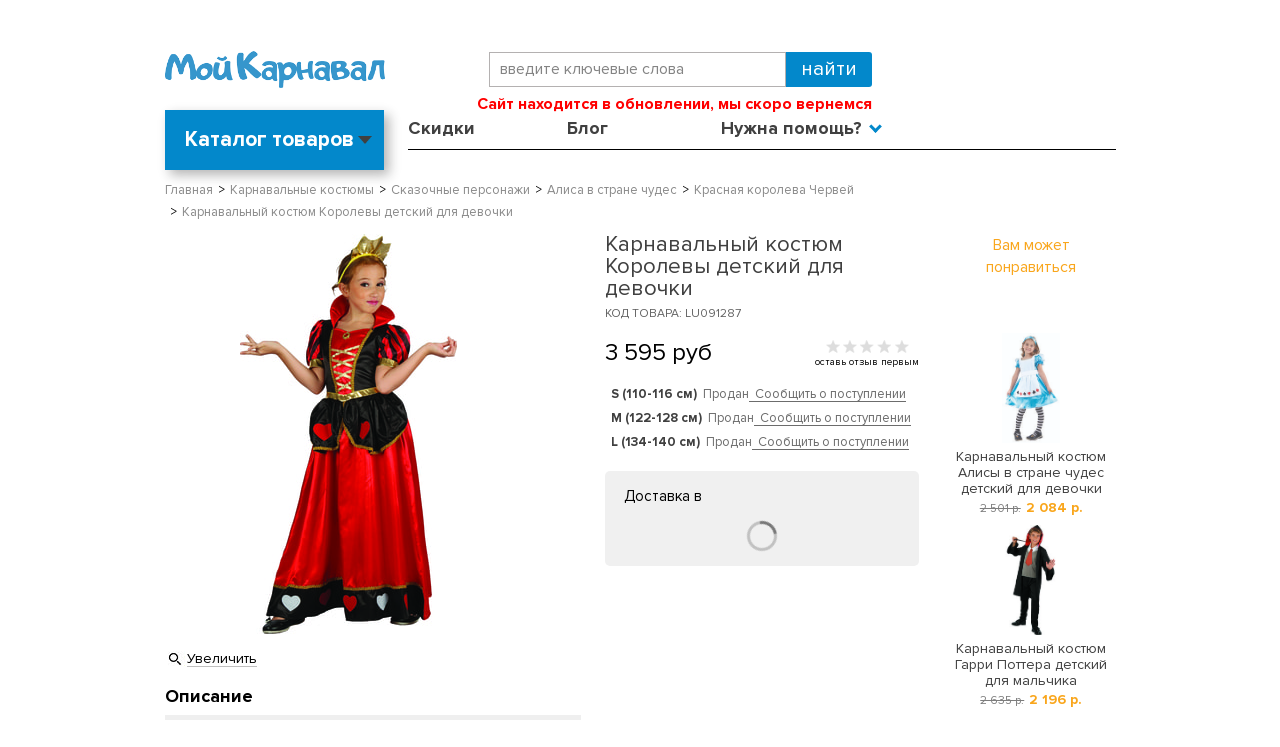

--- FILE ---
content_type: text/html; charset=WINDOWS-1251
request_url: https://www.my-karnaval.ru/p/karnavalnyy-kostyum-korolevy-detskiy-dlya-devochki-lu091287/
body_size: 13445
content:
<!DOCTYPE html><html lang="ru" class=""><head><title>Карнавальный костюм Королевы детский для девочки Lu091287 купить в интернет-магазине - My-Karnaval.ru, доставка по России и выгодные цены</title><meta name="keywords" content=""><meta name="Description" content="Карнавальный костюм Королевы детский для девочки Lu091287 купить в интернет-магазине Мой Карнавал™. &amp;#9734;100% Оригинальный товар. Быстрая доставка по России. Выбирайте и заказывайте. Ярких Вам праздников! - My-Karnaval.ru™"><meta property="og:title" content="Карнавальный костюм Королевы детский для девочки Lu091287 купить в интернет-магазине - My-Karnaval.ru, доставка по России и выгодные цены"><meta property="og:type" content="website"><meta property="og:description" content="Карнавальный костюм Королевы детский для девочки Lu091287 купить в интернет-магазине Мой Карнавал™. &amp;#9734;100% Оригинальный товар. Быстрая доставка по России. Выбирайте и заказывайте. Ярких Вам праздников! - My-Karnaval.ru™"><meta property="og:url" content="https://www.my-karnaval.ru/p/karnavalnyy-kostyum-korolevy-detskiy-dlya-devochki-lu091287/"><meta property="og:image" content="https://www.my-karnaval.ru/upload/goods_pic_big/153217.jpg"><meta charset="windows-1251"><meta name="robots" content="index,follow"><link rel="preload" href="/fonts/ProximaNova-Light.woff" as="font" type="font/woff" crossorigin><link rel="preload" href="/fonts/ProximaNova-Bold.woff" as="font" type="font/woff" crossorigin><link rel="preload" href="/fonts/ProximaNova-Regular.woff" as="font" type="font/woff" crossorigin><link href="/css/layout.css?20260122023140" rel="preload" as="style"><link href="/css/layout.css?20260122023140" rel="stylesheet" type="text/css"><link href="//static-cs44745.itmatrix.ru/gift/themes/v12.07/js/app.js?20260122023140" rel="preload" as="script" charset="UTF-8"><script src="//static-cs44745.itmatrix.ru/gift/themes/v12.07/js/app.js?20260122023140" charset="UTF-8"></script><script src="//code.jivo.ru/widget/BK2EEbWClx" async></script><script> (function(i,s,o,g,r,a,m){i['GoogleAnalyticsObject']=r;i[r]=i[r]||function(){
 (i[r].q=i[r].q||[]).push(arguments)},i[r].l=1*new Date();a=s.createElement(o),
 m=s.getElementsByTagName(o)[0];a.async=1;a.src=g;m.parentNode.insertBefore(a,m)
 })(window,document,'script','//www.google-analytics.com/analytics.js','ga');
 ga('create', 'UA-12863773-1', 'auto');
 // ga('require', 'GTM-MJW4NJQ');
 ga('send', 'pageview');
 ga('require', 'ecommerce'); // Load the ecommerce plug-in.
 var _S2UGA = new S2UGA();
</script><script type="text/javascript">
$( document ).ready(function() {S2UYaMetrica.prototype.init( undefined, 262603 );});</script>
 <!-- keywords_seo --> <script> var goods_id; $(document).ready(function() { $("body").find('input[name="goods_id"]').each(function() { goods_id = $(this).val(); }); if(goods_id) { $.ajax({ type: "POST", url: "/cgi-bin/request.pl", data: { package: 'S2U::Frame::FO::UserDataTracker', event: 'ajax_onload_action', v: 2, goods_id: goods_id, }, }); } }); </script> <!-- /keywords_seo --> <!-- VK Pixel Code -->
<script type="text/javascript">
!function(){var t=document.createElement("script");
t.type="text/javascript",t.async=!0,t.src="https://vk.com/js/api/openapi.js?168",
t.onload=function(){VK.Retargeting.Init("VK-RTRG-1542466-gmRhq"),VK.Retargeting.Hit()},
document.head.appendChild(t)}();</script>
<noscript><img src="https://vk.com/rtrg?p=VK-RTRG-1542466-gmRhq" style="position:fixed; left:-999px;" alt=""/></noscript>
<!-- End VK Pixel Code -->
<script>
console.log('_get_head_script');
S2UGTMDataLayer = [];
window.S2UPriceData = [];
var _S2UGTMExtended = new S2UGTMExtended({
    'addToCart':      'add_to_cart',
    'removeFromCart': 'removeFromCart',
    'productClick':   'productClick',
    'checkout':       'checkout'
});
</script>

<!-- Google Tag Manager -->
<script>(function(w,d,s,l,i){w[l]=w[l]||[];w[l].push({'gtm.start':
new Date().getTime(),event:'gtm.js'});var f=d.getElementsByTagName(s)[0],
j=d.createElement(s),dl=l!='dataLayer'?'&l='+l:'';j.async=true;j.src=
'https://www.googletagmanager.com/gtm.js?id='+i+dl;f.parentNode.insertBefore(j,f);
})(window,document,'script','S2UGTMDataLayer','GTM-PPTN8P');</script>
<!-- End Google Tag Manager -->
<script>
function fb_event_id() {
  var uuid = ([1e7]+-1e3+-4e3+-8e3+-1e11).replace(/[018]/g, c => (c ^ crypto.getRandomValues(new Uint8Array(1))[0] & 15 >> c / 4).toString(16));
  var timestamp = Date.now();
  return uuid + '-' + timestamp;
}
</script>
<!-- Facebook Pixel Code -->
<script>
!function(f,b,e,v,n,t,s){if(f.fbq)return;n=f.fbq=function(){n.callMethod?
n.callMethod.apply(n,arguments):n.queue.push(arguments)};if(!f._fbq)f._fbq=n;
n.push=n;n.loaded=!0;n.version='2.0';n.queue=[];t=b.createElement(e);t.async=!0;
t.src=v;s=b.getElementsByTagName(e)[0];s.parentNode.insertBefore(t,s)}(window,
document,'script','https://connect.facebook.net/en_US/fbevents.js');
// Insert Your Facebook Pixel ID below.
fbq('init', '811985149342926');
fbq('track', 'PageView');
</script>
<!-- End Facebook Pixel Code -->

<!-- dashamail -->
<script>
    dashamail = window.dashamail || function() { dashamail.queue.push(arguments); };
    dashamail.queue = dashamail.queue || [];
    dashamail('create');
</script>
<script src="https://directcrm.dashamail.com/scripts/v2/tracker.js" async></script>
<!-- /dashamail -->

<script src="https://www.artfut.com/static/tagtag.min.js?campaign_code=70d137b211" async onerror='var self = this;window.ADMITAD=window.ADMITAD||{},ADMITAD.Helpers=ADMITAD.Helpers||{},ADMITAD.Helpers.generateDomains=function(){for(var e=new Date,n=Math.floor(new Date(2020,e.getMonth(),e.getDate()).setUTCHours(0,0,0,0)/1e3),t=parseInt(1e12*(Math.sin(n)+1)).toString(30),i=["de"],o=[],a=0;a<i.length;++a)o.push({domain:t+"."+i[a],name:t});return o},ADMITAD.Helpers.findTodaysDomain=function(e){function n(){var o=new XMLHttpRequest,a=i[t].domain,D="https://"+a+"/";o.open("HEAD",D,!0),o.onload=function(){setTimeout(e,0,i[t])},o.onerror=function(){++t<i.length?setTimeout(n,0):setTimeout(e,0,void 0)},o.send()}var t=0,i=ADMITAD.Helpers.generateDomains();n()},window.ADMITAD=window.ADMITAD||{},ADMITAD.Helpers.findTodaysDomain(function(e){if(window.ADMITAD.dynamic=e,window.ADMITAD.dynamic){var n=function(){return function(){return self.src?self:""}}(),t=n(),i=(/campaign_code=([^&]+)/.exec(t.src)||[])[1]||"";t.parentNode.removeChild(t);var o=document.getElementsByTagName("head")[0],a=document.createElement("script");a.src="https://www."+window.ADMITAD.dynamic.domain+"/static/"+window.ADMITAD.dynamic.name.slice(1)+window.ADMITAD.dynamic.name.slice(0,1)+".min.js?campaign_code="+i,o.appendChild(a)}});'></script><script type="text/javascript">
ADMITAD = window.ADMITAD || {};</script><script type="text/javascript" src="//static.criteo.net/js/ld/ld.js" async="true"></script>
<script type="text/javascript">
var criteoDeviceType = /iPad/.test(navigator.userAgent) ? "t" : /Mobile|iP(hone|od)|Android|BlackBerry|IEMobile|Silk/.test(navigator.userAgent) ? "m" : "d";
var criteoAccountId  = 45309;
var criteoEmail = '';

</script>
<script type="text/javascript">
var S2UOnLoadData; var S2UNewOnloadAction = true;$(document).ready(function() {$.ajax({type: "POST", url: "/cgi-bin/request.pl", data: {package: 'S2U::Frame::FO::UserDataTracker', event: 'ajax_onload_action', v: 2 },
dataType: "json", success: function(res) {S2UOnLoadData = res.data; _S2UCart.updateCartInfoOnLoad();    if (typeof VKRetargetingEvent === "function") { VKRetargetingEvent(); }
    if (typeof VKRetargetingProductEvent === "function") { VKRetargetingProductEvent(); }
    if (typeof VKGoalEvent === "function") { VKGoalEvent(); }
          if (res.data.track_id) {
 ADMITAD.Invoice = ADMITAD.Invoice || {};
 ADMITAD.Invoice.accountId = res.data.track_id;
 }
    criteoEmail = res.data.track_id ? res.data.track_id : '';
    if (typeof criteoOneTag === "function") { 
      criteoOneTag();
    }

}});});</script>
<link href="/js/my-karnaval.js?20260122023140" rel="preload" as="script" charset="UTF-8"><link href="https://static.criteo.net/js/ld/ld.js" rel="preload" as="script" charset="UTF-8"><meta name="viewport" content="width=device-width, initial-scale=1, shrink-to-fit=no"><script src="/js/my-karnaval.js?20260122023140" charset="UTF-8"></script>

</head><body class="techno mobile_layout"><div class="wrapper"><div class="header-header"></div><header class="header"><div class="container"><div class="header__menu-btn d-lg-none"><button id="mNavOpen" class="btn-menu-open reset-btn" type="button" data-current="menu-0" data-timestamp="20260122023140">Меню</button></div><div class="header-body row"><div class="header-body__logo col col-md-4"><a class="logo logo_settings_position" href="/"><img src="/images/logo.png" alt="Карнавальные костюмы купить в интернет-магазине в Москве, Санкт-Петербурге и по России - My-Karnaval.ru" /></a></div><div class="col-12 col-md-5 order-1 order-md-0 d-flex flex-column"><div class="header-body__search"><form class="search" action="/cgi-bin/dsp.pl" method="get"><div class="search__holder"><input class="search__input search__input-tips" name="search_string" placeholder="введите ключевые слова"><input class="search__submit" type="submit" value="Найти"></div><input type="hidden" value="search" name="event"><input type="hidden" value="search" name="cl"></form></div><div class="header-body__contact"><div class="header-body__phone"><strong style="color: red; font-size: 16px; display: inline-block;">
    Сайт находится в обновлении, мы скоро вернемся
</strong></div></div></div><div class="col-auto col-md-3 d-flex justify-content-end align-items-center"></div></div><div class="header-nav row"><div class="col-3"><div class="header-catalog header-catalog--toggle" id="header-catalog"><div class="header-catalog__inner"><label class="header-catalog__title">Каталог товаров</label><ul class="header-catalog__level1"><li><a href="/c/kostyumy/">Все костюмы</a><div class="header-catalog__level2" data-category="Все костюмы"><ul><li><a href="/c/kostyumy/">Все</a></li><li><a href="/c/kostyumy/new/">Новинки</a></li><li><a href="/c/kostyumy/sale/">Распродажа</a></li><li><a href="/c/kostyumy/liquidate/">Ликвидация</a></li><li><a href="/c/kostyumy/vzroslye/">Взрослые</a></li><li><a href="/c/kostyumy/detskie/">Детские</a></li><li><a href="/c/kostyumy/podrostki/">Подростки</a></li><li><a href="/c/kostyumy/malyshi/">Малыши</a></li><li><a>&nbsp;</a></li><li><a href="/c/kostyumy-novogodnie/" class="new_year_item">Новогодние костюмы</a></li><li><a href="/c/kostyumy-rostovye-kukly/">Ростовые куклы</a></li><li><a href="/c/kostyumy-bolshie-razmery/">Костюмы больших размеров</a></li><li><a href="/c/kostyumy-ded-moroz/">Дед Мороз</a></li><li><a href="/c/kostyumy-snegurochka/">Снегурочка</a></li></ul></div></li><li><a href="/c/kostyumy/zhenskie/">Женские</a><div class="header-catalog__level2" data-category="Женские костюмы"><ul><li><a href="/c/kostyumy/zhenskie-new/">Новинки</a></li><li><a href="/c/kostyumy/zhenskie-sale/">Скидки</a></li><li><a href="/c/kostyumy-angely/zhenskie/">Ангелы</a></li><li><a href="/c/kostyumy-bolshie-razmery/zhenskie/">Большие размеры</a></li><li><a href="/c/kostyumy-vampiry/zhenskie/">Вампиры</a></li><li><a href="/c/kostyumy-vedmy-i-volshebniki/zhenskie/">Ведьмы и волшебники</a></li><li><a href="/c/kostyumy-voennye/zhenskie/">Военные</a></li><li><a href="/c/kostyumy-geroi-filmov-i-igr/zhenskie/">Герои фильмов и игр</a></li><li><a href="/c/kostyumy-dlya-syuzhetno-rolevyh-igr/zhenskie/">Для сюжетно-ролевых игр</a></li><li><a href="/c/kostyumy-zhivotnye/zhenskie/">Животные</a></li><li><a href="/c/kostyumy-indeycy/zhenskie/">Индейцы</a></li><li><a href="/c/kostyumy-istoricheskie/zhenskie/">Исторические</a></li><li><a href="/c/kostyumy-klouny-i-arlekino/zhenskie/">Клоуны и арлекино</a></li></ul><ul><li><a href="/c/kostyumy-kovboi/zhenskie/">Ковбои</a></li><li><a href="/c/kostyumy-kostyumy-dlya-animatorov/zhenskie/">Костюмы для аниматоров</a></li><li><a href="/c/kostyumy-kostyumy-na-9-maya/zhenskie/">Костюмы на 9 мая</a></li><li><a href="/c/kostyumy-hellouin/zhenskie/">Костюмы на Хэллоуин</a></li><li><a href="/c/kostyumy-nasekomye/zhenskie/">Насекомые</a></li><li><a href="/c/kostyumy-nacionalnye/zhenskie/">Национальные</a></li><li><a href="/c/kostyumy-novogodnie/zhenskie/">Новогодние костюмы</a></li><li><a href="/c/kostyumy-piraty/zhenskie/">Пираты</a></li><li><a href="/c/kostyumy-prazdniki/zhenskie/">Праздники</a></li><li><a href="/c/kostyumy-princy-i-princessy/zhenskie/">Принцы и принцессы</a></li><li><a href="/c/kostyumy-priroda/zhenskie/">Природа</a></li><li><a href="/c/kostyumy-professii/zhenskie/">Профессии</a></li><li><a href="/c/kostyumy-russkie-narodnye/zhenskie/">Русские народные</a></li></ul><ul><li><a href="/c/kostyumy-russkie-narodnye-skazki/zhenskie/">Русские народные сказки</a></li><li><a href="/c/kostyumy-sad-i-ogorod/zhenskie/">Сад и огород</a></li><li><a href="/c/kostyumy-skazochnye-personazhi/zhenskie/">Сказочные персонажи</a></li><li><a href="/c/kostyumy-smeshnye/zhenskie/">Смешные</a></li><li><a href="/c/kostyumy-stilyagi-hippi-i-disko/zhenskie/">Стиляги, хиппи и диско</a></li><li><a href="/c/kostyumy-supergeroi/zhenskie/">Супергерои</a></li><li><a href="/c/kostyumy-fei/zhenskie/">Феи</a></li><li><a href="/c/kostyumy-chikago-i-gangstery/zhenskie/">Чикаго и гангстеры</a></li><li><a href="/c/kostyumy/zhenskie/">Все женские костюмы</a></li><li><a href="/c/kostyumy-rostovye-kukly/zhenskie/" class="highlight_item">Ростовые куклы</a></li><li><a href="/c/kostyumy-bolshie-razmery/zhenskie/" class="highlight_item">Костюмы больших размеров</a></li></ul>
</div></li><li><a href="/c/kostyumy/muzhskie/">Мужские</a><div class="header-catalog__level2" data-category="Мужские костюмы"><ul><li><a href="/c/kostyumy/muzhskie-new/">Новинки</a></li><li><a href="/c/kostyumy/muzhskie-sale/">Скидки</a></li><li><a href="/c/kostyumy-bolshie-razmery/muzhskie/">Большие размеры</a></li><li><a href="/c/kostyumy-vampiry/muzhskie/">Вампиры</a></li><li><a href="/c/kostyumy-vedmy-i-volshebniki/muzhskie/">Ведьмы и волшебники</a></li><li><a href="/c/kostyumy-voennye/muzhskie/">Военные</a></li><li><a href="/c/kostyumy-geroi-filmov-i-igr/muzhskie/">Герои фильмов и игр</a></li><li><a href="/c/kostyumy-dlya-syuzhetno-rolevyh-igr/muzhskie/">Для сюжетно-ролевых игр</a></li><li><a href="/c/kostyumy-zhivotnye/muzhskie/">Животные</a></li><li><a href="/c/kostyumy-indeycy/muzhskie/">Индейцы</a></li><li><a href="/c/kostyumy-istoricheskie/muzhskie/">Исторические</a></li><li><a href="/c/kostyumy-klouny-i-arlekino/muzhskie/">Клоуны и арлекино</a></li></ul><ul><li><a href="/c/kostyumy-kovboi/muzhskie/">Ковбои</a></li><li><a href="/c/kostyumy-kostyumy-dlya-animatorov/muzhskie/">Костюмы для аниматоров</a></li><li><a href="/c/kostyumy-kostyumy-na-9-maya/muzhskie/">Костюмы на 9 мая</a></li><li><a href="/c/kostyumy-hellouin/muzhskie/">Костюмы на Хэллоуин</a></li><li><a href="/c/kostyumy-mushketery/muzhskie/">Мушкетеры</a></li><li><a href="/c/kostyumy-nacionalnye/muzhskie/">Национальные</a></li><li><a href="/c/kostyumy-novogodnie/muzhskie/">Новогодние костюмы</a></li><li><a href="/c/kostyumy-piraty/muzhskie/">Пираты</a></li><li><a href="/c/kostyumy-prazdniki/muzhskie/">Праздники</a></li><li><a href="/c/kostyumy-professii/muzhskie/">Профессии</a></li><li><a href="/c/kostyumy-rok-zvezdy-i-muzykanty/muzhskie/">Рок-звезды и музыканты</a></li><li><a href="/c/kostyumy-russkie-narodnye/muzhskie/">Русские народные</a></li></ul><ul><li><a href="/c/kostyumy-russkie-narodnye-skazki/muzhskie/">Русские народные сказки</a></li><li><a href="/c/kostyumy-sad-i-ogorod/muzhskie/">Сад и огород</a></li><li><a href="/c/kostyumy-skazochnye-personazhi/muzhskie/">Сказочные персонажи</a></li><li><a href="/c/kostyumy-smeshnye/muzhskie/">Смешные</a></li><li><a href="/c/kostyumy-stilyagi-hippi-i-disko/muzhskie/">Стиляги, хиппи и диско</a></li><li><a href="/c/kostyumy-supergeroi/muzhskie/">Супергерои</a></li><li><a href="/c/kostyumy-chikago-i-gangstery/muzhskie/">Чикаго и гангстеры</a></li><li><a href="/c/kostyumy-elfy/muzhskie/">Эльфы</a></li><li><a href="/c/kostyumy/muzhskie/">Все мужские костюмы</a></li><li><a href="/c/kostyumy-rostovye-kukly/muzhskie/" class="highlight_item">Ростовые куклы</a></li><li><a href="/c/kostyumy-bolshie-razmery/muzhskie/" class="highlight_item">Костюмы больших размеров</a></li></ul>
</div></li><li><a href="/c/kostyumy/malchiki/">Для мальчиков</a><div class="header-catalog__level2" data-category="Костюмы для мальчиков"><ul><li><a href="/c/kostyumy/malchiki-new/">Новинки</a></li><li><a href="/c/kostyumy/malchiki-sale/">Скидки</a></li><li><a href="/c/kostyumy-vampiry/malchiki/">Вампиры</a></li><li><a href="/c/kostyumy-vedmy-i-volshebniki/malchiki/">Ведьмы и волшебники</a></li><li><a href="/c/kostyumy-voennye/malchiki/">Военные</a></li><li><a href="/c/kostyumy-geroi-filmov-i-igr/malchiki/">Герои фильмов и игр</a></li><li><a href="/c/kostyumy-gusary/malchiki/">Гусары</a></li><li><a href="/c/kostyumy-dlya-syuzhetno-rolevyh-igr/malchiki/">Для сюжетно-ролевых игр</a></li><li><a href="/c/kostyumy-zhivotnye/malchiki/">Животные</a></li><li><a href="/c/kostyumy-indeycy/malchiki/">Индейцы</a></li><li><a href="/c/kostyumy-istoricheskie/malchiki/">Исторические</a></li><li><a href="/c/kostyumy-klouny-i-arlekino/malchiki/">Клоуны и арлекино</a></li></ul><ul><li><a href="/c/kostyumy-kovboi/malchiki/">Ковбои</a></li><li><a href="/c/kostyumy-kostyumy-na-9-maya/malchiki/">Костюмы на 9 мая</a></li><li><a href="/c/kostyumy-hellouin/malchiki/">Костюмы на Хэллоуин</a></li><li><a href="/c/kostyumy-mushketery/malchiki/">Мушкетеры</a></li><li><a href="/c/kostyumy-nasekomye/malchiki/">Насекомые</a></li><li><a href="/c/kostyumy-nacionalnye/malchiki/">Национальные</a></li><li><a href="/c/kostyumy-novogodnie/malchiki/">Новогодние костюмы</a></li><li><a href="/c/kostyumy-piraty/malchiki/">Пираты</a></li><li><a href="/c/kostyumy-prazdniki/malchiki/">Праздники</a></li><li><a href="/c/kostyumy-princy-i-princessy/malchiki/">Принцы и принцессы</a></li><li><a href="/c/kostyumy-priroda/malchiki/">Природа</a></li><li><a href="/c/kostyumy-professii/malchiki/">Профессии</a></li></ul><ul><li><a href="/c/kostyumy-pticy/malchiki/">Птицы</a></li><li><a href="/c/kostyumy-russkie-narodnye/malchiki/">Русские народные</a></li><li><a href="/c/kostyumy-russkie-narodnye-skazki/malchiki/">Русские народные сказки</a></li><li><a href="/c/kostyumy-sad-i-ogorod/malchiki/">Сад и огород</a></li><li><a href="/c/kostyumy-skazochnye-personazhi/malchiki/">Сказочные персонажи</a></li><li><a href="/c/kostyumy-smeshnye/malchiki/">Смешные</a></li><li><a href="/c/kostyumy-supergeroi/malchiki/">Супергерои</a></li><li><a href="/c/kostyumy-chikago-i-gangstery/malchiki/">Чикаго и гангстеры</a></li><li><a href="/c/kostyumy/malchiki/">Все костюмы для мальчиков</a></li><li><a href="/c/kostyumy/podrostki-malchiki/">Подростки</a></li></ul>
</div></li><li><a href="/c/kostyumy/devochki/">Для девочек</a><div class="header-catalog__level2" data-category="Костюмы для девочек"><ul><li><a href="/c/kostyumy/devochki-new/">Новинки</a></li><li><a href="/c/kostyumy/devochki-sale/">Скидки</a></li><li><a href="/c/kostyumy-angely/devochki/">Ангелы</a></li><li><a href="/c/kostyumy-vampiry/devochki/">Вампиры</a></li><li><a href="/c/kostyumy-vedmy-i-volshebniki/devochki/">Ведьмы и волшебники</a></li><li><a href="/c/kostyumy-voennye/devochki/">Военные</a></li><li><a href="/c/kostyumy-geroi-filmov-i-igr/devochki/">Герои фильмов и игр</a></li><li><a href="/c/kostyumy-dlya-syuzhetno-rolevyh-igr/devochki/">Для сюжетно-ролевых игр</a></li><li><a href="/c/kostyumy-zhivotnye/devochki/">Животные</a></li><li><a href="/c/kostyumy-indeycy/devochki/">Индейцы</a></li><li><a href="/c/kostyumy-istoricheskie/devochki/">Исторические</a></li><li><a href="/c/kostyumy-klouny-i-arlekino/devochki/">Клоуны и арлекино</a></li><li><a href="/c/kostyumy-kovboi/devochki/">Ковбои</a></li></ul><ul><li><a href="/c/kostyumy-kostyumy-na-9-maya/devochki/">Костюмы на 9 мая</a></li><li><a href="/c/kostyumy-hellouin/devochki/">Костюмы на Хэллоуин</a></li><li><a href="/c/kostyumy-mushketery/devochki/">Мушкетеры</a></li><li><a href="/c/kostyumy-nasekomye/devochki/">Насекомые</a></li><li><a href="/c/kostyumy-nacionalnye/devochki/">Национальные</a></li><li><a href="/c/kostyumy-novogodnie/devochki/">Новогодние костюмы</a></li><li><a href="/c/kostyumy-piraty/devochki/">Пираты</a></li><li><a href="/c/kostyumy-prazdniki/devochki/">Праздники</a></li><li><a href="/c/kostyumy-princy-i-princessy/devochki/">Принцы и принцессы</a></li><li><a href="/c/kostyumy-priroda/devochki/">Природа</a></li><li><a href="/c/kostyumy-professii/devochki/">Профессии</a></li><li><a href="/c/kostyumy-pticy/devochki/">Птицы</a></li><li><a href="/c/kostyumy-rok-zvezdy-i-muzykanty/devochki/">Рок-звезды и музыканты</a></li></ul><ul><li><a href="/c/kostyumy-russkie-narodnye/devochki/">Русские народные</a></li><li><a href="/c/kostyumy-russkie-narodnye-skazki/devochki/">Русские народные сказки</a></li><li><a href="/c/kostyumy-sad-i-ogorod/devochki/">Сад и огород</a></li><li><a href="/c/kostyumy-skazochnye-personazhi/devochki/">Сказочные персонажи</a></li><li><a href="/c/kostyumy-smeshnye/devochki/">Смешные</a></li><li><a href="/c/kostyumy-stilyagi-hippi-i-disko/devochki/">Стиляги, хиппи и диско</a></li><li><a href="/c/kostyumy-supergeroi/devochki/">Супергерои</a></li><li><a href="/c/kostyumy-fei/devochki/">Феи</a></li><li><a href="/c/kostyumy-chikago-i-gangstery/devochki/">Чикаго и гангстеры</a></li><li><a href="/c/kostyumy-elfy/devochki/">Эльфы</a></li><li><a href="/c/kostyumy/devochki/">Все костюмы для девочек</a></li><li><a href="/c/kostyumy/podrostki-devochki/">Подростки</a></li></ul>
</div></li><li><a href="/c/kostyumy/malyshi/">Для малышей</a><div class="header-catalog__level2" data-category="Костюмы для малышей"><ul><li><a href="/c/kostyumy/malyshi-new/">Новинки</a></li><li><a href="/c/kostyumy/malyshi-sale/">Скидки</a></li><li><a href="/c/kostyumy-vampiry/malyshi/">Вампиры</a></li><li><a href="/c/kostyumy-voennye/malyshi/">Военные</a></li><li><a href="/c/kostyumy-geroi-filmov-i-igr/malyshi/">Герои фильмов и игр</a></li><li><a href="/c/kostyumy-zhivotnye/malyshi/">Животные</a></li></ul><ul><li><a href="/c/kostyumy-kostyumy-na-9-maya/malyshi/">Костюмы на 9 мая</a></li><li><a href="/c/kostyumy-hellouin/malyshi/">Костюмы на Хэллоуин</a></li><li><a href="/c/kostyumy-novogodnie/malyshi/">Новогодние костюмы</a></li><li><a href="/c/kostyumy-prazdniki/malyshi/">Праздники</a></li><li><a href="/c/kostyumy-princy-i-princessy/malyshi/">Принцы и принцессы</a></li><li><a href="/c/kostyumy-russkie-narodnye/malyshi/">Русские народные</a></li></ul><ul><li><a href="/c/kostyumy-skazochnye-personazhi/malyshi/">Сказочные персонажи</a></li><li><a href="/c/kostyumy-supergeroi/malyshi/">Супергерои</a></li><li><a href="/c/kostyumy-elfy/malyshi/">Эльфы</a></li><li><a href="/c/kostyumy/malyshi/">Все костюмы для малышей</a></li></ul>
</div></li><li><a href="/c/aksessuary/">Аксессуары</a><div class="header-catalog__level2" data-category="Аксессуары"><ul><li><a href="/c/aksessuary/new/">Новинки</a></li><li><a href="/c/aksessuary/sale/">Скидки</a></li><li><a href="/c/fraki/">Фраки</a></li><li><a href="/c/boa-i-ukrasheniya/">Боа и украшения</a></li><li><a href="/c/borody-i-usy/">Бороды и усы</a></li><li><a href="/c/volshebnye-palochki-i-metly/">Волшебные палочки и метлы</a></li><li><a href="/c/gavayskie-aksessuary/">Гавайские аксессуары</a></li><li><a href="/c/galstuki-babochki-i-sharfy/">Галстуки, бабочки и шарфы</a></li><li><a href="/c/golovnye-ubory/">Головные уборы</a></li><li><a href="/c/grim-makiyazh-nogti/">Грим, макияж, ногти</a></li></ul><ul><li><a href="/c/klyki-i-zuby/">Клыки и зубы</a></li><li><a href="/c/kolgotki-chulki-i-noski/">Колготки, чулки и носки</a></li><li><a href="/c/krylya/">Крылья</a></li><li><a href="/c/maski/">Маски</a></li><li><a href="/c/animirovannye-dekoracii-i-rekvizit/">Анимированные декорации и реквизит</a></li><li><a href="/c/mikrofony-i-muzykalnye-instrumenty/">Микрофоны и музыкальные инструменты</a></li><li><a href="/c/nabory-aksessuarov/">Наборы аксессуаров</a></li><li><a href="/c/nosy-ushi-i-hvosty/">Носы, уши и хвосты</a></li><li><a href="/c/obuv-imitaciya-obuvi/">Обувь, имитация обуви</a></li><li><a href="/c/oruzhie-i-dospehi/">Оружие и доспехи</a></li></ul><ul><li><a href="/c/ochki-i-povyazki-na-glaz/">Очки и повязки на глаз</a></li><li><a href="/c/pariki/">Парики</a></li><li><a href="/c/perchatki/">Перчатки</a></li><li><a href="/c/plaschi-i-nakidki/">Плащи и накидки</a></li><li><a href="/c/podyubniki-i-pachki/">Подъюбники и пачки</a></li><li><a href="/c/rekvizit-k-kostyumam/">Реквизит к костюмам</a></li><li><a href="/c/sumki-i-sunduki/">Сумки и сундуки</a></li><li><a href="/c/trosti-i-zhezly/">Трости и жезлы</a></li><li><a href="/c/shapki-zhivotnyh/">Шапки животных</a></li><li><a href="/c/yubki/">Юбки</a></li></ul>
</div></li><li><a href="/c/dekoracii-i-tovary-dlya-prazdnikov/">Декорации</a><div class="header-catalog__level2" data-category="Декорации"><ul><li><a href="/c/dekoracii-i-tovary-dlya-prazdnikov/new/">Новинки</a></li><li><a href="/c/dekoracii-i-tovary-dlya-prazdnikov/sale/">Скидки</a></li><li><a href="/c/bannery-i-rastyazhki/">Баннеры и растяжки</a></li><li><a href="/c/pautina/">Паутина</a></li><li><a href="/c/posuda-i-skaterti/">Посуда и скатерти</a></li></ul><ul><li><a href="/c/ukrasheniya-dlya-potolka/">Украшения для потолка</a></li><li><a href="/c/fony-na-steny-sceny-i-dveri/">Фоны на стены, сцены и двери</a></li><li><a href="/c/shirmy-i-scenicheskie-dekoracii/">Ширмы и сценические декорации</a></li><li><a href="/c/rekvizit-i-znaki/">Реквизит и знаки</a></li></ul>
</div></li><li><a href="/c/dlya-sobak/">Для собак</a><div class="header-catalog__level2" data-category="Костюмы для собак"></div></li>
</ul></div></div>
</div><div class="col-9"><ul class="header-cap-menu"><li class="header-cap-menu__item"><a class="header-cap-menu__link" href="/sale/">Скидки</a></li><li class="header-cap-menu__item"><a class="header-cap-menu__link" href="/info/blog/">Блог</a></li><li class="header-cap-menu__item"><a class="header-cap-menu__link">Нужна помощь?</a><ul id="menuHelp"><li><a href="/cgi-bin/dsp.pl?cl=MyKarnaval::Frame::FO::TrackOrderStatus&event=show_page">Отследить заказ</a></li><li><a href="/info/kak-sdelat-zakaz/">Как сделать заказ</a></li><li><a href="/info/vopros-otvet/">Вопрос-ответ</a></li><li><a href="/info/dostavka-i-oplata/">Доставка и оплата</a></li><li><a href="/info/vozvrat-i-obmen/">Обмен и возврат</a></li><li><a href="/info/kontakty/">Контакты</a></li></ul></li><li class="header-cap-menu__item header-cap-menu__item--account js-account-name"><a class="header-cap-menu__link"><span>Вход или <br>Регистрация</span></a><ul><li><a href="/cgi-bin/dsp.pl?cl=register&amp;event=edit_form">Вход</a></li><li><a href="/cgi-bin/dsp.pl?cl=register&amp;event=reg_form">Регистрация</a></li></ul></li></ul></div></div></div><script> function dynamic_headers(city_id) {
 var headers = [{"city_id":550,"header_text":"<a href=\"https://www.my-karnaval.ru/info/akciya-besplatnaya-dostavka\" style=\"color: #000; text-decoration: none;\">Бесплатная доставка от 3000 руб *</a>"}];
 var default_header = {"header_text":"Доставка по всей России!"};
 var curCity = headers.filter(function(item) {return item.city_id == city_id;});
 if(curCity[0]){ return curCity[0].header_text;} else {return default_header.header_text;}
 };
</script></header>
<div class="content-block"><div class="content-block__inner content-aside-block_hidden"><div class="goods_page"><div class="main-content"><div class="main-content__inner"><ul class="breadcrumbs breadcrumbs_settings_position"><li class="breadcrumbs__item" itemscope="" itemprop="itemListElement" itemtype="http://schema.org/ListItem"><a class="breadcrumbs__link" itemprop="item" href="/"><span itemprop="name">Главная</span></a><meta itemprop="position" content="1" /></li><li class="breadcrumbs__item" itemscope="" itemprop="itemListElement" itemtype="http://schema.org/ListItem"><a class="breadcrumbs__link" itemprop="item" href="/c/kostyumy/"><span itemprop="name">Карнавальные костюмы</span></a><meta itemprop="position" content="2" /></li><li class="breadcrumbs__item" itemscope="" itemprop="itemListElement" itemtype="http://schema.org/ListItem"><a class="breadcrumbs__link" itemprop="item" href="/c/kostyumy-skazochnye-personazhi/"><span itemprop="name">Сказочные персонажи</span></a><meta itemprop="position" content="3" /></li><li class="breadcrumbs__item" itemscope="" itemprop="itemListElement" itemtype="http://schema.org/ListItem"><a class="breadcrumbs__link" itemprop="item" href="/c/kostyumy-alisa-v-strane-chudes/"><span itemprop="name">Алиса в стране чудес</span></a><meta itemprop="position" content="4" /></li><li class="breadcrumbs__item" itemscope="" itemprop="itemListElement" itemtype="http://schema.org/ListItem"><a class="breadcrumbs__link" itemprop="item" href="/c/kostyumy-koroleva-chervey/"><span itemprop="name">Красная королева Червей</span></a><meta itemprop="position" content="5" /></li><li class="breadcrumbs__item">Карнавальный костюм Королевы детский для девочки</li></ul><div class="product" itemscope itemtype="http://schema.org/Product"><div class="product__row row"><div class="col-lg-10"><div class="product__main row d-md-block clearfix"><div class="product__col col-md-6"><div class="product-photo"><div class="gallery"><a data-fancy-group="item-gallery" href="https://www.my-karnaval.ru/upload/goods_pic_large/153217.jpg?20251229120032"><img src="https://www.my-karnaval.ru/upload/goods_pic_big/153217.jpg?20251229120032" alt="Фото Карнавальный костюм Королевы детский для девочки" title="Карнавальный костюм Королевы детский для девочки Фото" class="goods_item_big_pic" itemprop="image"></a></div></div><div class="product__left-buttons"><button type="button" class="btn-gallery-zoom"><i class="icon icon--zoom"></i><span>Увеличить</span></button></div></div><div class="product__col col-md-6"><div class="product-actions"><h1 class="product__title" itemprop="name">Карнавальный костюм Королевы детский для девочки</h1><div class="buy"><div itemprop="offers" itemscope itemtype="http://schema.org/Offer"><div class="buy__prices_inner"><form class="buy__form" id="main_buy_form" method="post" action="/cgi-bin/dsp.pl?add_to_basket=1"><div class="buy__select"><select name="price_id" id="price_id" data-target="#prices"><option value="126465" data-pricetext='
<div class="buy__info"><div class="buy__price"><span>3 595</span> руб</div></div>'
>S (110-116 см)</option><option value="126464" data-pricetext='
<div class="buy__info"><div class="buy__price"><span>3 595</span> руб</div></div>'
>M (122-128 см)</option><option value="126463" data-pricetext='
<div class="buy__info"><div class="buy__price"><span>3 595</span> руб</div></div>'
>L (134-140 см)</option></select></div><div class="buy__good-id">Код товара: Lu091287</div><div class="buy__top"><div class="buy__prices" id="prices"><div class="buy__info"><div class="buy__price"><span>3 595</span> руб</div></div><meta itemprop="price" content="3595"><meta itemprop="priceCurrency" content="RUB"><link itemprop="availability" href="http://schema.org/InStock"><link itemprop="itemCondition" href="http://schema.org/NewCondition"></div><div class="product-info buy__product-info"><div class="product-info__rating"><div class="rating" data-rating="0.0"></div><a href="#feedback" class="show-add-review-top">оставь отзыв первым</a></div></div></div><div class="buy__sizes"><div class="buy__radio-buttons"><div class="buy__goods-price-str"><label for="price_id_126465" class="buy__price_label"><span class="buy__price_type_radio">S (110-116 см)</span><span class="buy__status status_not-avail">Продан</span><span class="buy__sendsp sendsp" data-pricelist_id=126465 data-goods_id=153217>Сообщить о поступлении</span></label></div><div class="buy__goods-price-str"><label for="price_id_126464" class="buy__price_label"><span class="buy__price_type_radio">M (122-128 см)</span><span class="buy__status status_not-avail">Продан</span><span class="buy__sendsp sendsp" data-pricelist_id=126464 data-goods_id=153217>Сообщить о поступлении</span></label></div><div class="buy__goods-price-str"><label for="price_id_126463" class="buy__price_label"><span class="buy__price_type_radio">L (134-140 см)</span><span class="buy__status status_not-avail">Продан</span><span class="buy__sendsp sendsp" data-pricelist_id=126463 data-goods_id=153217>Сообщить о поступлении</span></label></div></div></div>
<div class="buy__buttons"></div>
<div class="product-delivery buy__delivery"><div class="product-delivery__title">Доставка в <a href="#" class="change-current-city-kladr current-city-title"></a></div><div id="productDeliveryData" class="product-delivery__data is-loading"></div></div>
<input type="hidden" name="goods_id" value="153217"><input type="hidden" name="cl" id="cl" value="order"><input type="hidden" name="event" id="event" value="add_to_basket"></form></div>
</div></div></div></div><div class="product__col col-md-6"><div class="annotation annotation_settings_position"><div class="annotation__caption">Описание</div><div itemprop="description"><div class="annotation__complekt"> В состав костюма входит: <span>головной убор, платье</span></div>Детский карнавальный костюм Красной королевы из "Алисы в стране чудес" позволяет девочке превратиться в волшебную и загадочную героиню из этой знаменитой сказки. Комплект включает головной убор и платье. Платье является центральным элементом детского новогоднего костюма для девочке и вдохновлен образом Красной королевы. Дизайн платья воссоздает стиль и магию этого персонажа, позволяя девочке почувствовать себя настоящей королевой. Головной убор - это прекрасное дополнение к детскому костюму Красной королевы. Он выполнен в виде ободка, на котором расположена золотая корона. Этот великолепный аксессуар добавляет образу волшебства и королевского блеска. Этот детский карнавальный костюм Красной королевы идеален для различных мероприятий, таких как Новый год, карнавалы, театральные представления, дни рождения или новогодние праздники. Поистине королевский костюм дает возможность ребенку чувствовать себя настоящей королевой в мире волшебства и фантазии.</div></div><div class="features features_settings_position"><input type="checkbox" class="features__toggle" id="features-toggle"><div class="features__title"><label for="features-toggle" class="features__caption">Подробнее о товаре</label></div><table class="features__table"><tr><td class="attr_title">Код товара</td><td class="attr_value">Lu091287</td></tr><tr><td class="attr_title">Страна бренда</td><td class="attr_value">Китай</td></tr><tr><td class="attr_title">Страна производства</td><td class="attr_value">Китай</td></tr>
  <tr>
    <td class="attr_title">Бренд</td>
    
    <td class="attr_value"><a href="/b/lyusida/" target="_blank"><span itemprop="brand" itemtype="https://schema.org/Brand" itemscope><meta itemprop="name" content="Люсида"/>Люсида</span>
    </a>
    
    </td>
    
  </tr>


  <tr>
    <td class="attr_title">Комплект</td>
    <td class="attr_value">головной убор, платье
    </td>
  </tr>


  <tr>
    <td class="attr_title">Материал</td>
    <td class="attr_value">полиэстер
    </td>
  </tr>

<tr><td valign="top" class="attr_title">Использование и уход</td><td class="attr_value" width="500">Ручная стирка при 30 градусах, гладить в деликатном режиме, не отбеливать</td></tr>
  <tr>
    <td class="attr_title">Пол</td>
    
    <td class="attr_value">девочки
    
    </td>
    
  </tr>


  <tr>
    <td class="attr_title">Цвет</td>
    
    <td class="attr_value">красный
    
    </td>
    
  </tr>

</table></div></div></div></div><div class="col-2 d-none d-lg-block"> <div class="recommended recommended_settings_position"><div class="recommended__caption">Вам может понравиться</div><div class="recommended__carousel bxslider" id="js-recommended-carousel"><div class="recommended__item"><div class="unit"><form method="post" action="/cgi-bin/dsp.pl?add_to_basket=1"><div class="unit__holder "><a href="/p/karnavalnyy-kostyum-alisy-v-strane-chudes-detskiy-dlya-devochki-lu881211/"><img src="https://www.my-karnaval.ru/upload/goods_pic_sm/153216.jpg?20251230023141" alt="Фото Карнавальный костюм Алисы в стране чудес детский для девочки" title="Карнавальный костюм Алисы в стране чудес детский для девочки Фото" class="unit__image"></a></div><div class="unit__title "><a href="/p/karnavalnyy-kostyum-alisy-v-strane-chudes-detskiy-dlya-devochki-lu881211/">Карнавальный костюм Алисы в стране чудес детский для девочки</a></div><div class="unit__status"><span class="item_status status_avail" style="color:#008000">В наличии</span></div><div class="unit__prices "><div class="unit__price unit__price_type_old"><span class="unit__price-old">2 501 р.</span></div><div class="unit__price unit__price_type_new">2 084 <span class="unit__price__rub-char">р.</span></div><input type="hidden" name="price_id" value="126462"></div><input type="hidden" name="event" value="add_to_basket"><input type="hidden" name="cl" value="order"><input type="hidden" name="goods_id" value="153216"></form></div></div><div class="recommended__item"><div class="unit"><form method="post" action="/cgi-bin/dsp.pl?add_to_basket=1"><div class="unit__holder "><a href="/p/karnavalnyy-kostyum-garri-pottera-detskiy-dlya-malchika-lu091145/"><img src="https://www.my-karnaval.ru/upload/goods_pic_sm/153215.jpg?20251230023141" alt="Фото Карнавальный костюм Гарри Поттера детский для мальчика" title="Карнавальный костюм Гарри Поттера детский для мальчика Фото" class="unit__image"></a></div><div class="unit__title "><a href="/p/karnavalnyy-kostyum-garri-pottera-detskiy-dlya-malchika-lu091145/">Карнавальный костюм Гарри Поттера детский для мальчика</a></div><div class="unit__status"><span class="item_status status_avail" style="color:#008000">В наличии</span></div><div class="unit__prices "><div class="unit__price unit__price_type_old"><span class="unit__price-old">2 635 р.</span></div><div class="unit__price unit__price_type_new">2 196 <span class="unit__price__rub-char">р.</span></div><input type="hidden" name="price_id" value="126459"></div><input type="hidden" name="event" value="add_to_basket"><input type="hidden" name="cl" value="order"><input type="hidden" name="goods_id" value="153215"></form></div></div></div></div>
</div></div><script type="text/javascript">
window.dataLayer = window.dataLayer || [];dataLayer.push({"ecommerce": {"detail": {"products": [
{"id": "153217",
"name" : "Карнавальный костюм Королевы детский для девочки",
"price": 3595.00,
"brand": "Люсида",
"category": "Карнавальные костюмы/Сказочные персонажи/Алиса в стране чудес/Красная королева Червей"
}]
}}});</script>
<script type="text/javascript">window.S2UGoodsData = {"153217":{"name":"Карнавальный костюм Королевы детский для девочки","id":"153217","category":"Карнавальные костюмы/Сказочные персонажи/Алиса в стране чудес/Красная королева Червей","brand":"Люсида","price":"3595.00"}};
console.log('_get_push_data_goods');
S2UGTMDataLayer.push({
  'event' : 'view_item',
  'ecommerce': {
    'detail': {
        'products': Object.values(window.S2UGoodsData)
    }
  }
});
</script>
<script>
var _fb_event_id = fb_event_id();
fbq('track', 'ViewContent', {
  content_ids: ['153217'],
  content_type: 'product',
  value: 3595.00,
  currency: 'RUB'
}, { eventID: _fb_event_id });

$(document).ready(function() {
  if ( _fb_event_id ) {
    $.ajax({
      type: 'POST',
      url: '/cgi-bin/request.pl',
      data: {
        package: 'S2U::Plugins::FacebookAdvTracking::Include',
        event: 'add_event_view_content',
        v: 2,
        event_id: _fb_event_id,
        goods_id: 153217
      }
    });
  }
});
</script>

<!-- dashamail ViewProduct -->
<script>
dashamail("async", { operation: "ViewProduct", data: {"product":{"price":"3595.00","productId":"153217"}} });
<!-- events -->

    $(document).on('S2UAddToCartClick', function(event, button) {
    var goodsId = $(button).data('goodsId');
    //var priceId = $("input[name=price_id]:checked").val();
    var quantity   = $('#product-quantity').val();
    var price   = $("#price_id").find(":selected").data('pricetext');
    var price_text = $(price).find("span")[0].textContent;
    var price = price_text.replace(/[^0-9,\.]/g, '');
    // +'000'+priceId
    dashamail("cart.addProduct", {
      productId: goodsId,
      quantity: quantity,
      price: price,
    });
    //
  })
</script>
<!-- /dashamail ViewProduct -->
<script type="text/javascript">
function criteoOneTag()
{
    window.criteo_q = window.criteo_q || [];
        window.criteo_q.push(
        { event: "setAccount",     account: criteoAccountId },
        { event: "setSiteType",    type:    criteoDeviceType },
        { event: "setEmail",       email:   criteoEmail },
        { event: "viewItem",       item: "153217" }
    );
    console.log('Criteo plugin: viewItem: 153217');

}
</script>
<script type="text/javascript">
function VKRetargetingProductEvent()
{
  if (typeof VK == 'object') {
    console.log("VK.Retargeting.ProductEvent(view_product)");
    VK.Retargeting.Init("VK-RTRG-1542466-gmRhq");
    VK.Retargeting.ProductEvent(358194, "view_product", {"products":[{"id":"153217"}]});
  }
}
</script>

<div class="similar goods-carousel" data-list_title='Похожие товары'><div class="goods-carousel__caption">Похожие товары</div><div class="goods-carousel__carousel owl-carousel owl-theme js-goods-carousel-similar"><div class="goods-carousel__item"><div class="unit"><form method="post" action="/cgi-bin/dsp.pl?add_to_basket=1"><div class="unit__holder "><a href="/p/karnavalnyy-kostyum-alisy-v-strane-chudes-detskiy-lu087451/"><img src="https://www.my-karnaval.ru/upload/goods_pic_sm/154607.jpg?20260122023140" alt="Фото Карнавальный костюм Алисы в Стране Чудес детский" title="Карнавальный костюм Алисы в Стране Чудес детский Фото" class="unit__image"></a></div><div class="unit__title "><a href="/p/karnavalnyy-kostyum-alisy-v-strane-chudes-detskiy-lu087451/">Карнавальный костюм Алисы в Стране Чудес детский</a></div><div class="unit__status"><span class="item_status status_avail" style="color:#008000">В наличии</span></div><div class="unit__prices "><div class="unit__price unit__price_type_new">2 800 <span class="unit__price__rub-char">р.</span></div><input type="hidden" name="price_id" value="128736"></div><input type="hidden" name="event" value="add_to_basket"><input type="hidden" name="cl" value="order"><input type="hidden" name="goods_id" value="154607"></form></div></div><div class="goods-carousel__item"><div class="unit"><form method="post" action="/cgi-bin/dsp.pl?add_to_basket=1"><div class="unit__holder "><a href="/p/karnavalnyy-kostyum-alisy-v-strane-chudes-detskiy-dlya-devochki-lu881211/"><img src="https://www.my-karnaval.ru/upload/goods_pic_sm/153216.jpg?20251230023141" alt="Фото Карнавальный костюм Алисы в стране чудес детский для девочки" title="Карнавальный костюм Алисы в стране чудес детский для девочки Фото" class="unit__image"></a></div><div class="unit__title "><a href="/p/karnavalnyy-kostyum-alisy-v-strane-chudes-detskiy-dlya-devochki-lu881211/">Карнавальный костюм Алисы в стране чудес детский для девочки</a></div><div class="unit__status"><span class="item_status status_avail" style="color:#008000">В наличии</span></div><div class="unit__prices "><div class="unit__price unit__price_type_old"><span class="unit__price-old">2 501 р.</span></div><div class="unit__price unit__price_type_new">2 084 <span class="unit__price__rub-char">р.</span></div><input type="hidden" name="price_id" value="126462"></div><input type="hidden" name="event" value="add_to_basket"><input type="hidden" name="cl" value="order"><input type="hidden" name="goods_id" value="153216"></form></div></div></div></div><script type="text/javascript">window['a195d78b-de82-430f-b78e-f4b7396c5810'] = {"153216":{"list":"Похожие товары","price":"2084.00","position":2,"category":"Карнавальные костюмы/Сказочные персонажи/Алиса в стране чудес/Алиса","name":"Карнавальный костюм Алисы в стране чудес детский для девочки","id":153216,"brand":"Люсида"},"154607":{"price":"2800.00","list":"Похожие товары","position":1,"category":"Карнавальные костюмы/Сказочные персонажи/Алиса в стране чудес/Алиса","id":154607,"name":"Карнавальный костюм Алисы в Стране Чудес детский","brand":"Люсида"}};

$('<input>').attr({
    type: 'hidden',
    name: 'data_key',
    value: 'a195d78b-de82-430f-b78e-f4b7396c5810'
}).appendTo('form.buy__form');

S2UGTMDataLayer.push({
  'event' : 'impressions',
  'ecommerce': {
    'impressions': Object.values(window['a195d78b-de82-430f-b78e-f4b7396c5810'])
  }
});
</script>
<div class="last_visited_goods"></div><div class="product-reviews"><div class="product-reviews__inner"><div class="reviews"><div class="reviews__caption"><a name="feedback" class="local">Отзывы - Карнавальный костюм Королевы детский для девочки</a></div><div class="reviews__top"><a class="show-add-review btn-color-regular">Оставить отзыв</a></div><div class="show_add-review"></div><div class="reviews__item_be-first"> Никто еще не оставил отзывов, станьте первым.
</div><input type="hidden" name="goods_id" value="153217"><input type="hidden" name="goods_title" value="Карнавальный костюм Королевы детский для девочки"></div></div></div></div> <div class="hidden" id="js-size-table-1"></div><div class="hidden" id="js-size-table-2"></div></div></div></div></div></div><div class="push"></div></div><footer class="footer"><div class="subscribe"><div class="container"><form action="/cgi-bin/dsp.pl" class="subscription" id="subscription__request-form"><div class="subscription__caption">Подпишись на рассылку и получи скидку <span>10%</span></div><div class="row justify-content-center"><div class="col-sm-6 col-md-4 col-lg-3"><input class="text subscription__email email-need-track" type="email" placeholder="Email"></div><div class="col-sm-6 col-md-4 col-lg-3"><input class="subscription__submit" type="submit" value="Подписаться"></div></div></form></div></div><div class="footer__top"><div class="container"><div class="row"><div class="col-sm-6 col-lg-3"><h3>О нас</h3><ul><li><a href="/info/o-kompanii/">О компании</a></li><li><a href="/info/kupony-i-spets-predlozheniya/">Купоны и спецпредложения</a></li><li><a href="/goroda-dostavki/">Города доставки</a></li><li><a href="/responses.html">Отзывы</a></li><li><a href="/info/oferta/">Оферта</a></li><li><a href="/sitemap.html">Карта сайта</a></li><li><a href="/info/partners/">Партнерская программа</a></li><li><a href="/info/informatsiya-dlya-postavshchikov-i-proizvoditeley/">Поставщикам и производителям</a></li><li><a href="/info/missiya-i-cennosti/">Миссия и ценности</a></li><li><a href="/info/vakansii/">Вакансии</a></li></ul></div><div class="col-sm-6 col-lg-3"><h3>Информация для покупателя</h3><ul><li><a href="/info/dostavka-i-oplata/">Доставка и оплата</a></li><li><a href="/info/kak-sdelat-zakaz/">Как сделать заказ?</a></li><li><a href="/info/vopros-otvet/">Вопрос-ответ</a></li><li><a href="/info/vozvrat-i-obmen/">Обмен и возврат</a></li><li><a href="/personal/">Личный кабинет</a></li><li><a href="/info/kontakty/">Контакты</a></li><li><a href="/prazdnik/">Праздники</a></li><li><a href="/info/detskim-sadam/">Детским садам и школам</a></li><li><a href="/gift-card/">Подарочные сертификаты</a></li></ul></div><div class="col-sm-6 col-lg-3"><h3>Контакты</h3><ul><li>Москва</li><li><a href="tel:84952550641">8 (495) 255-06-41</a></li><li>Санкт-Петербург</li><li><a href="tel:88126433330">8 (812) 643-33-30</a></li><li>Бесплатный звонок по России</li><li><a href="tel:88002000423">8 (800) 200-04-23</a></li><li><a href="mailto:info@my-karnaval.ru">info@my-karnaval.ru</a></li></ul></div><div class="col-sm-6 col-lg-3"><div class="footer__row-right"><a href="//vk.com/my.karnaval" title="Vk" target="_blank" rel="noopener"><i class="icon icon--vk"></i></a> <a href="//ok.ru/mykarnaval" title="Ok" target="_blank" rel="noopener"><i class="icon icon--ok"></i></a> <a href="//www.youtube.com/channel/UCh6QkYC-gPJzbPPbsYBhI6w/" title="YouTube" target="_blank" rel="noopener"><i class="icon icon--yt"></i></a> </div>
<div class="footer__row-right"><a href="//market.yandex.ru/shop/69999/reviews?suggest_text=%D0%9C%D0%BE%D0%B9%20%D0%9A%D0%B0%D1%80%D0%BD%D0%B0%D0%B2%D0%B0%D0%BB%20%D0%BE%D1%82%D0%B7%D1%8B%D0%B2%D1%8B&suggest=1&suggest_type=shop&suggest_reqid=322997219149277648270742540428284" target="_blank" rel="noopener"><img src="/images/mar.png" alt="Яндекс Маркет"></a></div>
<div class="footer__row-right"><a href="//zakupki.mos.ru/#/suppliers/1261233" target="_blank" rel="noopener"><img src="/images/por.png" alt="Портал поставщиков"></a></div>
<div class="footer__row-right"><img src="/images/paykeeper.png" alt="PayKeeper"></div>
<div class="footer__row-right"><img src="/images/visa-mastercard.png" alt="VISA MasterCard"></div>
<div class="footer__row-right"><img src="/images/mir.png" alt="MIR"></div></div></div></div></div><div class="footer__bottom"><div class="container"><ul class="footer__list-multicol"><li><h3>Персонажи и темы</h3></li><li><a href="/c/kostyumy-novogodnie/">Новогодние костюмы</a></li><li><a href="/c/kostyumy-alisa-v-strane-chudes/">Алиса в стране чудес</a></li><li><a href="/c/kostyumy-alladin/">Алладин</a></li><li><a href="/c/kostyumy-baba-yaga/">Баба Яга</a></li><li><a href="/c/kostyumy-belosnezhka/">Белоснежка</a></li><li><a href="/c/kostyumy-bogatyri/">Богатыри</a></li><li><a href="/c/kostyumy-betmen/">Бэтмен</a></li><li><a href="/c/kostyumy-vampiry/">Вампиры </a></li><li><a href="/c/kostyumy-garri-potter/">Гарри поттер</a></li><li><a href="/c/kostyumy-gusary/">Гусары</a></li><li><a href="/c/kostyumy-ded-moroz/">Дед Мороз</a></li><li><a href="/c/kostyumy-zhivotnye/">Животные</a></li><li><a href="/c/kostyumy-zvezdnye-voyny/">Звездные войны</a></li><li><a href="/c/kostyumy-klouny-i-arlekino/">Клоуны и арлекино</a></li><li><a href="/c/kostyumy-kovboi/">Ковбои</a></li><li><a href="/c/kostyumy-koroli-i-korolevy/">Короли и королевы</a></li><li><a href="/c/kostyumy-kosmonavty/">Космонавты</a></li><li><a href="/c/kostyumy-koschey-bessmertnyy/">Кощей Бессмертный</a></li><li><a href="/c/kostyumy-malvina/">Мальвина</a></li><li><a href="/c/kostyumy-mushketery/">Мушкетеры</a></li><li><a href="/c/kostyumy-nindzya/">Ниндзя</a></li><li><a href="/c/kostyumy-pingviny/">Пингвины</a></li><li><a href="/c/kostyumy-piraty/">Пираты</a></li><li><a href="/c/kostyumy-privideniya/">Привидения</a></li><li><a href="/c/kostyumy-princy-i-princessy/">Принцы и принцессы</a></li><li><a href="/c/kostyumy-rusalochka/">Русалочка</a></li><li><a href="/c/kostyumy-russkie-narodnye/">Русские народные</a></li><li><a href="/c/kostyumy-snegovik/">Снеговики</a></li><li><a href="/c/kostyumy-soldat/">Солдат</a></li><li><a href="/c/kostyumy-stilyagi/">Стиляги</a></li><li><a href="/c/kostyumy-supermen/">Супермен</a></li><li><a href="/c/kostyumy-chikago-i-gangstery/">Чикаго и гангстеры</a></li></ul><div class="footer__copyright">Copyright 2009—2025 «Мой карнавал» - карнавальные костюмы и аксессуары info@my-karnaval.ru</div></div></div><div id="scrollup"></div></footer><script>
window.DashaSDK = window.DashaSDK || [];
window.DashaSDK.appId = "86acee8b-2e54-4bea-8c19-88bcc3982a74";
//window.DashaSDK.timeDelay = 10;
//window.DashaSDK.pageViews = 2;
//window.DashaSDK.actionMessage = "текст с предложением подписаться (макс. 90 символов)";
//window.DashaSDK.acceptButtonText = " текст на кнопке согласия (макс. 15 символов)";
window.DashaSDK.cancelButtonText = "В другой раз";
</script>
<script src="https://directcrm.dashamail.com/dasha-push-sdk.js" async=""></script></body></html>